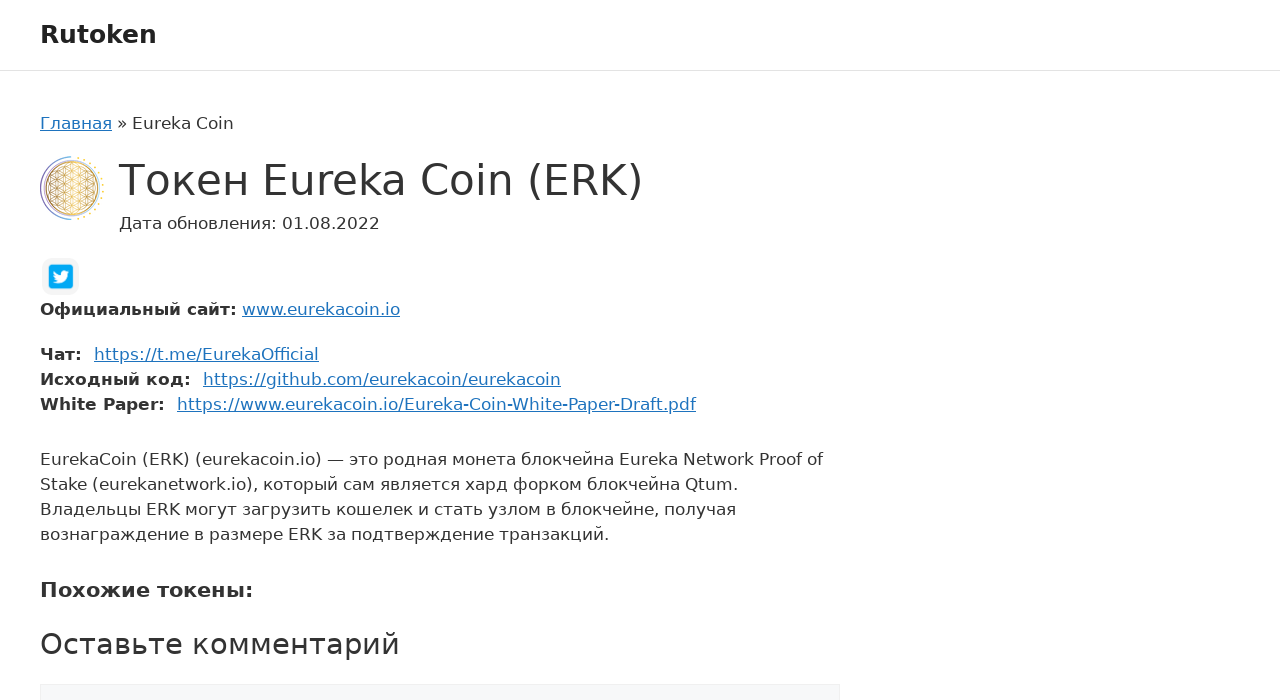

--- FILE ---
content_type: text/html; charset=UTF-8
request_url: https://ptcentre.ru/eureka-coin/
body_size: 8019
content:
<!DOCTYPE html>
<html lang="ru-RU">
<head>
	<meta charset="UTF-8">
	<meta name='robots' content='index, follow, max-image-preview:large, max-snippet:-1, max-video-preview:-1' />
<meta name="viewport" content="width=device-width, initial-scale=1">
	<!-- This site is optimized with the Yoast SEO plugin v20.8 - https://yoast.com/wordpress/plugins/seo/ -->
	<title>Токен Eureka Coin: цена криптовалюты, обзор монеты</title>
	<meta name="description" content="Описание токена Eureka Coin на русском: цена криптовалюты, что это за монета" />
	<link rel="canonical" href="https://ptcentre.ru/eureka-coin/" />
	<meta property="og:locale" content="ru_RU" />
	<meta property="og:type" content="article" />
	<meta property="og:title" content="Токен Eureka Coin: цена криптовалюты, обзор монеты" />
	<meta property="og:description" content="Описание токена Eureka Coin на русском: цена криптовалюты, что это за монета" />
	<meta property="og:url" content="https://ptcentre.ru/eureka-coin/" />
	<meta property="og:site_name" content="Rutoken" />
	<meta property="article:published_time" content="2022-08-01T15:31:37+00:00" />
	<meta property="og:image" content="https://ptcentre.ru/wp-content/uploads/2022/08/4966.png" />
	<meta property="og:image:width" content="64" />
	<meta property="og:image:height" content="64" />
	<meta property="og:image:type" content="image/png" />
	<meta name="author" content="adminct" />
	<meta name="twitter:card" content="summary_large_image" />
	<script type="application/ld+json" class="yoast-schema-graph">{"@context":"https://schema.org","@graph":[{"@type":"WebPage","@id":"https://ptcentre.ru/eureka-coin/","url":"https://ptcentre.ru/eureka-coin/","name":"Токен Eureka Coin: цена криптовалюты, обзор монеты","isPartOf":{"@id":"https://ptcentre.ru/#website"},"primaryImageOfPage":{"@id":"https://ptcentre.ru/eureka-coin/#primaryimage"},"image":{"@id":"https://ptcentre.ru/eureka-coin/#primaryimage"},"thumbnailUrl":"https://ptcentre.ru/wp-content/uploads/2022/08/4966.png","datePublished":"2022-08-01T15:31:37+00:00","dateModified":"2022-08-01T15:31:37+00:00","author":{"@id":"https://ptcentre.ru/#/schema/person/0ea6df40b9cdb821978e3bc07b17d429"},"description":"Описание токена Eureka Coin на русском: цена криптовалюты, что это за монета","breadcrumb":{"@id":"https://ptcentre.ru/eureka-coin/#breadcrumb"},"inLanguage":"ru-RU","potentialAction":[{"@type":"ReadAction","target":["https://ptcentre.ru/eureka-coin/"]}]},{"@type":"ImageObject","inLanguage":"ru-RU","@id":"https://ptcentre.ru/eureka-coin/#primaryimage","url":"https://ptcentre.ru/wp-content/uploads/2022/08/4966.png","contentUrl":"https://ptcentre.ru/wp-content/uploads/2022/08/4966.png","width":64,"height":64},{"@type":"BreadcrumbList","@id":"https://ptcentre.ru/eureka-coin/#breadcrumb","itemListElement":[{"@type":"ListItem","position":1,"name":"Главная","item":"https://ptcentre.ru/"},{"@type":"ListItem","position":2,"name":"Eureka Coin"}]},{"@type":"WebSite","@id":"https://ptcentre.ru/#website","url":"https://ptcentre.ru/","name":"Rutoken","description":"Каталог криптовалют на русском языке","potentialAction":[{"@type":"SearchAction","target":{"@type":"EntryPoint","urlTemplate":"https://ptcentre.ru/?s={search_term_string}"},"query-input":"required name=search_term_string"}],"inLanguage":"ru-RU"},{"@type":"Person","@id":"https://ptcentre.ru/#/schema/person/0ea6df40b9cdb821978e3bc07b17d429","name":"adminct","image":{"@type":"ImageObject","inLanguage":"ru-RU","@id":"https://ptcentre.ru/#/schema/person/image/","url":"https://secure.gravatar.com/avatar/5787843b8f17b2f8c5fedcc8df6b4866?s=96&d=mm&r=g","contentUrl":"https://secure.gravatar.com/avatar/5787843b8f17b2f8c5fedcc8df6b4866?s=96&d=mm&r=g","caption":"adminct"},"sameAs":["https://ptcentre.ru"]}]}</script>
	<!-- / Yoast SEO plugin. -->


<link rel="alternate" type="application/rss+xml" title="Rutoken &raquo; Лента" href="https://ptcentre.ru/feed/" />
<link rel="alternate" type="application/rss+xml" title="Rutoken &raquo; Лента комментариев" href="https://ptcentre.ru/comments/feed/" />
<link rel="alternate" type="application/rss+xml" title="Rutoken &raquo; Лента комментариев к &laquo;Eureka Coin&raquo;" href="https://ptcentre.ru/eureka-coin/feed/" />
<link rel='stylesheet' id='classic-theme-styles-css' href='https://ptcentre.ru/wp-includes/css/classic-themes.min.css?ver=6.2.2' media='all' />
<link rel='stylesheet' id='fancybox-css' href='https://ptcentre.ru/wp-content/themes/generatepress-child-cryptotokens/assets/libs/fancybox/jquery.fancybox.min.css?ver=6.2.2' media='all' />
<link rel='stylesheet' id='generate-style-css' href='https://ptcentre.ru/wp-content/themes/generatepress/assets/css/main.min.css?ver=3.2.4' media='all' />
<style id='generate-style-inline-css'>
body{background-color:var(--base-3);color:var(--contrast);}a{color:var(--accent);}a{text-decoration:underline;}.entry-title a, .site-branding a, a.button, .wp-block-button__link, .main-navigation a{text-decoration:none;}a:hover, a:focus, a:active{color:var(--contrast);}.grid-container{max-width:1600px;}.wp-block-group__inner-container{max-width:1600px;margin-left:auto;margin-right:auto;}:root{--contrast:#222222;--contrast-2:#575760;--contrast-3:#b2b2be;--base:#f0f0f0;--base-2:#f7f8f9;--base-3:#ffffff;--accent:#1e73be;}.has-contrast-color{color:var(--contrast);}.has-contrast-background-color{background-color:var(--contrast);}.has-contrast-2-color{color:var(--contrast-2);}.has-contrast-2-background-color{background-color:var(--contrast-2);}.has-contrast-3-color{color:var(--contrast-3);}.has-contrast-3-background-color{background-color:var(--contrast-3);}.has-base-color{color:var(--base);}.has-base-background-color{background-color:var(--base);}.has-base-2-color{color:var(--base-2);}.has-base-2-background-color{background-color:var(--base-2);}.has-base-3-color{color:var(--base-3);}.has-base-3-background-color{background-color:var(--base-3);}.has-accent-color{color:var(--accent);}.has-accent-background-color{background-color:var(--accent);}.top-bar{background-color:#636363;color:#ffffff;}.top-bar a{color:#ffffff;}.top-bar a:hover{color:#303030;}.site-header{background-color:var(--base-3);}.main-title a,.main-title a:hover{color:var(--contrast);}.site-description{color:var(--contrast-2);}.mobile-menu-control-wrapper .menu-toggle,.mobile-menu-control-wrapper .menu-toggle:hover,.mobile-menu-control-wrapper .menu-toggle:focus,.has-inline-mobile-toggle #site-navigation.toggled{background-color:rgba(0, 0, 0, 0.02);}.main-navigation,.main-navigation ul ul{background-color:var(--base-3);}.main-navigation .main-nav ul li a, .main-navigation .menu-toggle, .main-navigation .menu-bar-items{color:var(--contrast);}.main-navigation .main-nav ul li:not([class*="current-menu-"]):hover > a, .main-navigation .main-nav ul li:not([class*="current-menu-"]):focus > a, .main-navigation .main-nav ul li.sfHover:not([class*="current-menu-"]) > a, .main-navigation .menu-bar-item:hover > a, .main-navigation .menu-bar-item.sfHover > a{color:var(--accent);}button.menu-toggle:hover,button.menu-toggle:focus{color:var(--contrast);}.main-navigation .main-nav ul li[class*="current-menu-"] > a{color:var(--accent);}.navigation-search input[type="search"],.navigation-search input[type="search"]:active, .navigation-search input[type="search"]:focus, .main-navigation .main-nav ul li.search-item.active > a, .main-navigation .menu-bar-items .search-item.active > a{color:var(--accent);}.main-navigation ul ul{background-color:var(--base);}.separate-containers .inside-article, .separate-containers .comments-area, .separate-containers .page-header, .one-container .container, .separate-containers .paging-navigation, .inside-page-header{background-color:var(--base-3);}.entry-title a{color:var(--contrast);}.entry-title a:hover{color:var(--contrast-2);}.entry-meta{color:var(--contrast-2);}.sidebar .widget{background-color:var(--base-3);}.footer-widgets{background-color:var(--base-3);}.site-info{background-color:var(--base-3);}input[type="text"],input[type="email"],input[type="url"],input[type="password"],input[type="search"],input[type="tel"],input[type="number"],textarea,select{color:var(--contrast);background-color:var(--base-2);border-color:var(--base);}input[type="text"]:focus,input[type="email"]:focus,input[type="url"]:focus,input[type="password"]:focus,input[type="search"]:focus,input[type="tel"]:focus,input[type="number"]:focus,textarea:focus,select:focus{color:var(--contrast);background-color:var(--base-2);border-color:var(--contrast-3);}button,html input[type="button"],input[type="reset"],input[type="submit"],a.button,a.wp-block-button__link:not(.has-background){color:#ffffff;background-color:#55555e;}button:hover,html input[type="button"]:hover,input[type="reset"]:hover,input[type="submit"]:hover,a.button:hover,button:focus,html input[type="button"]:focus,input[type="reset"]:focus,input[type="submit"]:focus,a.button:focus,a.wp-block-button__link:not(.has-background):active,a.wp-block-button__link:not(.has-background):focus,a.wp-block-button__link:not(.has-background):hover{color:#ffffff;background-color:#3f4047;}a.generate-back-to-top{background-color:rgba( 0,0,0,0.4 );color:#ffffff;}a.generate-back-to-top:hover,a.generate-back-to-top:focus{background-color:rgba( 0,0,0,0.6 );color:#ffffff;}@media (max-width:768px){.main-navigation .menu-bar-item:hover > a, .main-navigation .menu-bar-item.sfHover > a{background:none;color:var(--contrast);}}.nav-below-header .main-navigation .inside-navigation.grid-container, .nav-above-header .main-navigation .inside-navigation.grid-container{padding:0px 20px 0px 20px;}.site-main .wp-block-group__inner-container{padding:40px;}.separate-containers .paging-navigation{padding-top:20px;padding-bottom:20px;}.entry-content .alignwide, body:not(.no-sidebar) .entry-content .alignfull{margin-left:-40px;width:calc(100% + 80px);max-width:calc(100% + 80px);}.rtl .menu-item-has-children .dropdown-menu-toggle{padding-left:20px;}.rtl .main-navigation .main-nav ul li.menu-item-has-children > a{padding-right:20px;}@media (max-width:768px){.separate-containers .inside-article, .separate-containers .comments-area, .separate-containers .page-header, .separate-containers .paging-navigation, .one-container .site-content, .inside-page-header{padding:30px;}.site-main .wp-block-group__inner-container{padding:30px;}.inside-top-bar{padding-right:30px;padding-left:30px;}.inside-header{padding-right:30px;padding-left:30px;}.widget-area .widget{padding-top:30px;padding-right:30px;padding-bottom:30px;padding-left:30px;}.footer-widgets-container{padding-top:30px;padding-right:30px;padding-bottom:30px;padding-left:30px;}.inside-site-info{padding-right:30px;padding-left:30px;}.entry-content .alignwide, body:not(.no-sidebar) .entry-content .alignfull{margin-left:-30px;width:calc(100% + 60px);max-width:calc(100% + 60px);}.one-container .site-main .paging-navigation{margin-bottom:20px;}}/* End cached CSS */.is-right-sidebar{width:30%;}.is-left-sidebar{width:30%;}.site-content .content-area{width:70%;}@media (max-width:768px){.main-navigation .menu-toggle,.sidebar-nav-mobile:not(#sticky-placeholder){display:block;}.main-navigation ul,.gen-sidebar-nav,.main-navigation:not(.slideout-navigation):not(.toggled) .main-nav > ul,.has-inline-mobile-toggle #site-navigation .inside-navigation > *:not(.navigation-search):not(.main-nav){display:none;}.nav-align-right .inside-navigation,.nav-align-center .inside-navigation{justify-content:space-between;}.has-inline-mobile-toggle .mobile-menu-control-wrapper{display:flex;flex-wrap:wrap;}.has-inline-mobile-toggle .inside-header{flex-direction:row;text-align:left;flex-wrap:wrap;}.has-inline-mobile-toggle .header-widget,.has-inline-mobile-toggle #site-navigation{flex-basis:100%;}.nav-float-left .has-inline-mobile-toggle #site-navigation{order:10;}}
</style>
<link rel='stylesheet' id='generate-child-css' href='https://ptcentre.ru/wp-content/themes/generatepress-child-cryptotokens/style.css?ver=1662124879' media='all' />
<link rel='stylesheet' id='cgames-main-styles-css' href='https://ptcentre.ru/wp-content/themes/generatepress-child-cryptotokens/assets/dist/css/main.css?ver=1662124879' media='all' />
<link rel='stylesheet' id='generate-comments-css' href='https://ptcentre.ru/wp-content/themes/generatepress/assets/css/components/comments.min.css?ver=3.2.4' media='all' />
<link rel='stylesheet' id='generate-widget-areas-css' href='https://ptcentre.ru/wp-content/themes/generatepress/assets/css/components/widget-areas.min.css?ver=3.2.4' media='all' />
<link rel='stylesheet' id='wpc-filter-everything-css' href='https://ptcentre.ru/wp-content/plugins/filter-everything-pro/assets/css/filter-everything.min.css?ver=1.6.5' media='all' />
<link rel='stylesheet' id='wpc-filter-everything-custom-css' href='https://ptcentre.ru/wp-content/uploads/cache/filter-everything/e250f945066b3c9d09608a1c6ea09788.css?ver=6.2.2' media='all' />
<script src='https://ptcentre.ru/wp-includes/js/jquery/jquery.min.js?ver=3.6.4' id='jquery-core-js'></script>
<script src='https://ptcentre.ru/wp-includes/js/jquery/jquery-migrate.min.js?ver=3.4.0' id='jquery-migrate-js'></script>
<link rel="https://api.w.org/" href="https://ptcentre.ru/wp-json/" /><link rel="alternate" type="application/json" href="https://ptcentre.ru/wp-json/wp/v2/posts/956" /><link rel="EditURI" type="application/rsd+xml" title="RSD" href="https://ptcentre.ru/xmlrpc.php?rsd" />
<link rel="wlwmanifest" type="application/wlwmanifest+xml" href="https://ptcentre.ru/wp-includes/wlwmanifest.xml" />
<meta name="generator" content="WordPress 6.2.2" />
<link rel='shortlink' href='https://ptcentre.ru/?p=956' />
<link rel="alternate" type="application/json+oembed" href="https://ptcentre.ru/wp-json/oembed/1.0/embed?url=https%3A%2F%2Fptcentre.ru%2Feureka-coin%2F" />
<link rel="alternate" type="text/xml+oembed" href="https://ptcentre.ru/wp-json/oembed/1.0/embed?url=https%3A%2F%2Fptcentre.ru%2Feureka-coin%2F&#038;format=xml" />
</head>

<body class="post-template-default single single-post postid-956 single-format-standard wp-embed-responsive right-sidebar nav-float-right one-container header-aligned-left dropdown-hover featured-image-active" itemtype="https://schema.org/Blog" itemscope>
	<a class="screen-reader-text skip-link" href="#content" title="Перейти к содержимому">Перейти к содержимому</a>		<header class="site-header has-inline-mobile-toggle" id="masthead" aria-label="Сайт"  itemtype="https://schema.org/WPHeader" itemscope>
			<div class="inside-header grid-container">
				<div class="site-branding">
						<p class="main-title" itemprop="headline">
					<a href="https://ptcentre.ru/" rel="home">
						Rutoken
					</a>
				</p>
						
					</div>	<nav class="main-navigation mobile-menu-control-wrapper" id="mobile-menu-control-wrapper" aria-label="Мобильный переключатель">
				<button data-nav="site-navigation" class="menu-toggle" aria-controls="primary-menu" aria-expanded="false">
			<span class="gp-icon icon-menu-bars"><svg viewBox="0 0 512 512" aria-hidden="true" xmlns="http://www.w3.org/2000/svg" width="1em" height="1em"><path d="M0 96c0-13.255 10.745-24 24-24h464c13.255 0 24 10.745 24 24s-10.745 24-24 24H24c-13.255 0-24-10.745-24-24zm0 160c0-13.255 10.745-24 24-24h464c13.255 0 24 10.745 24 24s-10.745 24-24 24H24c-13.255 0-24-10.745-24-24zm0 160c0-13.255 10.745-24 24-24h464c13.255 0 24 10.745 24 24s-10.745 24-24 24H24c-13.255 0-24-10.745-24-24z" /></svg><svg viewBox="0 0 512 512" aria-hidden="true" xmlns="http://www.w3.org/2000/svg" width="1em" height="1em"><path d="M71.029 71.029c9.373-9.372 24.569-9.372 33.942 0L256 222.059l151.029-151.03c9.373-9.372 24.569-9.372 33.942 0 9.372 9.373 9.372 24.569 0 33.942L289.941 256l151.03 151.029c9.372 9.373 9.372 24.569 0 33.942-9.373 9.372-24.569 9.372-33.942 0L256 289.941l-151.029 151.03c-9.373 9.372-24.569 9.372-33.942 0-9.372-9.373-9.372-24.569 0-33.942L222.059 256 71.029 104.971c-9.372-9.373-9.372-24.569 0-33.942z" /></svg></span><span class="screen-reader-text">Меню</span>		</button>
	</nav>
			<nav class="main-navigation sub-menu-right" id="site-navigation" aria-label="Основной"  itemtype="https://schema.org/SiteNavigationElement" itemscope>
			<div class="inside-navigation grid-container">
								<button class="menu-toggle" aria-controls="primary-menu" aria-expanded="false">
					<span class="gp-icon icon-menu-bars"><svg viewBox="0 0 512 512" aria-hidden="true" xmlns="http://www.w3.org/2000/svg" width="1em" height="1em"><path d="M0 96c0-13.255 10.745-24 24-24h464c13.255 0 24 10.745 24 24s-10.745 24-24 24H24c-13.255 0-24-10.745-24-24zm0 160c0-13.255 10.745-24 24-24h464c13.255 0 24 10.745 24 24s-10.745 24-24 24H24c-13.255 0-24-10.745-24-24zm0 160c0-13.255 10.745-24 24-24h464c13.255 0 24 10.745 24 24s-10.745 24-24 24H24c-13.255 0-24-10.745-24-24z" /></svg><svg viewBox="0 0 512 512" aria-hidden="true" xmlns="http://www.w3.org/2000/svg" width="1em" height="1em"><path d="M71.029 71.029c9.373-9.372 24.569-9.372 33.942 0L256 222.059l151.029-151.03c9.373-9.372 24.569-9.372 33.942 0 9.372 9.373 9.372 24.569 0 33.942L289.941 256l151.03 151.029c9.372 9.373 9.372 24.569 0 33.942-9.373 9.372-24.569 9.372-33.942 0L256 289.941l-151.029 151.03c-9.373 9.372-24.569 9.372-33.942 0-9.372-9.373-9.372-24.569 0-33.942L222.059 256 71.029 104.971c-9.372-9.373-9.372-24.569 0-33.942z" /></svg></span><span class="mobile-menu">Меню</span>				</button>
						<div id="primary-menu" class="main-nav">
			<ul class="menu sf-menu">
							</ul>
		</div>
					</div>
		</nav>
					</div>
		</header>
		
	<div class="site grid-container container hfeed" id="page">
				<div class="site-content" id="content">
			
	<div class="content-area" id="primary">
		<main class="site-main" id="main">
			<nav class="breadcrumbs"><span><span><a href="https://ptcentre.ru/">Главная</a></span> » <span class="breadcrumb_last" aria-current="page">Eureka Coin</span></span></nav>
<article id="post-956" class="post-956 post type-post status-publish format-standard has-post-thumbnail hentry" itemtype="https://schema.org/CreativeWork" itemscope>
	<div class="inside-article">
	
		<div class="token">
		
			<div class="token__content">
			
				<header class="token__header">
					
										<div class="token__header-thumb">
						<img width="64" height="64" src="https://ptcentre.ru/wp-content/uploads/2022/08/4966.png" class="token__image wp-post-image" alt="" decoding="async" />					</div>
										
					<div class="token__header-body">
					
						<div class="token__headline">
						
														<h1 class="token__title">Токен Eureka Coin (ERK)</h1>
							
							<div class="token__meta">
																<div class="token__date">Дата обновления: 01.08.2022</div>
								
							</div><!-- .token__meta -->
						
						</div><!-- .token__headline -->
						
					</div><!-- .token__header-body -->
					
				</header><!-- .token__header -->
				
				<div class="token__links">

											<ul class="token__social-links token-social">
						
													
							<li class="token-social__item">
								<span class="span-link token-social__link" data-hash="aHR0cHM6Ly90d2l0dGVyLmNvbS9FdXJla2FYMw==" data-hidden-link="true"><i class="social-icon social-icon_type_twitter"></i><span class="token-social__name">Twitter</span></span>
							</li>
							
													
						</ul>
										
											<div class="website">
							<span class="website__label">Официальный сайт:</span> <span class="span-link website__link" data-hash="aHR0cHM6Ly93d3cuZXVyZWthY29pbi5pbw==" data-hidden-link="true">www.eurekacoin.io</span>						</div>
										
				</div><!-- .token__links -->
				
				<div class="token__body">
				
										<ul class="token__attributes">
												<li class="token-tags">
							<span class="token-tags__label">Чат:</span>
							<span class="token-tags__items"><span class="span-link" data-hash="aHR0cHM6Ly90Lm1lL0V1cmVrYU9mZmljaWFs" data-hidden-link="true">https://t.me/EurekaOfficial</span></span>
						</li>
												<li class="token-tags">
							<span class="token-tags__label">Исходный код:</span>
							<span class="token-tags__items"><span class="span-link" data-hash="aHR0cHM6Ly9naXRodWIuY29tL2V1cmVrYWNvaW4vZXVyZWthY29pbg==" data-hidden-link="true">https://github.com/eurekacoin/eurekacoin</span></span>
						</li>
												<li class="token-tags">
							<span class="token-tags__label">White Paper:</span>
							<span class="token-tags__items"><span class="span-link" data-hash="aHR0cHM6Ly93d3cuZXVyZWthY29pbi5pby9FdXJla2EtQ29pbi1XaGl0ZS1QYXBlci1EcmFmdC5wZGY=" data-hidden-link="true">https://www.eurekacoin.io/Eureka-Coin-White-Paper-Draft.pdf</span></span>
						</li>
											</ul>
									
					<div class="token__attributes">
											</div><!-- .token__attributes -->

					<div class="token__desc">
						<p>EurekaCoin (ERK) (eurekacoin.io) &#8212; это родная монета блокчейна Eureka Network Proof of Stake (eurekanetwork.io), который сам является хард форком блокчейна Qtum. Владельцы ERK могут загрузить кошелек и стать узлом в блокчейне, получая вознаграждение в размере ERK за подтверждение транзакций.</p>
					</div><!-- .token__desc -->
					
				</div><!-- .token__body -->
				
			</div><!-- .token__content -->
			
			<div class="token__related">
				<div class='yarpp yarpp-related yarpp-related-website yarpp-related-none yarpp-template-thumbnails'>
<!-- YARPP Thumbnails -->
<h3>Похожие токены:</h3>
</div>
			</div><!-- .token__related -->

		</div><!-- .token -->

			</div>
</article>

			<div class="comments-area">
				<div id="comments">

		<div id="respond" class="comment-respond">
		<h3 id="reply-title" class="comment-reply-title">Оставьте комментарий <small><a rel="nofollow" id="cancel-comment-reply-link" href="/eureka-coin/#respond" style="display:none;">Отменить ответ</a></small></h3><form action="https://ptcentre.ru/wp-comments-post.php" method="post" id="commentform" class="comment-form" novalidate><p class="comment-form-comment"><label for="comment" class="screen-reader-text">Комментарий</label><textarea autocomplete="new-password"  id="g33de13561"  name="g33de13561"   cols="45" rows="8" required></textarea><textarea id="comment" aria-label="hp-comment" aria-hidden="true" name="comment" autocomplete="new-password" style="padding:0 !important;clip:rect(1px, 1px, 1px, 1px) !important;position:absolute !important;white-space:nowrap !important;height:1px !important;width:1px !important;overflow:hidden !important;" tabindex="-1"></textarea><script data-noptimize>document.getElementById("comment").setAttribute( "id", "a071561b169ab270d112a836c11796ad" );document.getElementById("g33de13561").setAttribute( "id", "comment" );</script></p><label for="author" class="screen-reader-text">Название</label><input placeholder="Название *" id="author" name="author" type="text" value="" size="30" required />
<label for="email" class="screen-reader-text">Email</label><input placeholder="Email *" id="email" name="email" type="email" value="" size="30" required />
<label for="url" class="screen-reader-text">Сайт</label><input placeholder="Сайт" id="url" name="url" type="url" value="" size="30" />
<p class="comment-form-cookies-consent"><input id="wp-comment-cookies-consent" name="wp-comment-cookies-consent" type="checkbox" value="yes" /> <label for="wp-comment-cookies-consent">Сохранить моё имя, email и адрес сайта в этом браузере для последующих моих комментариев.</label></p>
<p class="form-submit"><input name="submit" type="submit" id="submit" class="submit" value="Комментировать" /> <input type='hidden' name='comment_post_ID' value='956' id='comment_post_ID' />
<input type='hidden' name='comment_parent' id='comment_parent' value='0' />
</p></form>	</div><!-- #respond -->
	
</div><!-- #comments -->
			</div>

					</main>
	</div>

	<div class="widget-area sidebar is-right-sidebar" id="right-sidebar">
	<div class="inside-right-sidebar">
		<div class="object-aside">

	<div class="object-aside__map single-object-map" id="single-object-map"></div>
	
		
</div><!-- .object-aside -->	</div>
</div>

	</div>
</div>


<div class="site-footer">
				<div id="footer-widgets" class="site footer-widgets">
				<div class="footer-widgets-container grid-container">
					<div class="inside-footer-widgets">
							<div class="footer-widget-1">
		<aside id="custom_html-2" class="widget_text widget inner-padding widget_custom_html"><div class="textwidget custom-html-widget"><!--LiveInternet counter--><a href="https://www.liveinternet.ru/click" target="_blank" rel="noopener"><img id="licntBC27" width="88" height="15" style="border:0" 
title="LiveInternet: показано число посетителей за сегодня"
src="[data-uri]"
alt=""/></a><script>(function(d,s){d.getElementById("licntBC27").src=
"https://counter.yadro.ru/hit?t26.1;r"+escape(d.referrer)+
((typeof(s)=="undefined")?"":";s"+s.width+"*"+s.height+"*"+
(s.colorDepth?s.colorDepth:s.pixelDepth))+";u"+escape(d.URL)+
";h"+escape(d.title.substring(0,150))+";"+Math.random()})
(document,screen)</script><!--/LiveInternet--></div></aside>	</div>
		<div class="footer-widget-2">
			</div>
		<div class="footer-widget-3">
			</div>
						</div>
				</div>
			</div>
					<footer class="site-info" aria-label="Сайт"  itemtype="https://schema.org/WPFooter" itemscope>
			<div class="inside-site-info grid-container">
								<div class="copyright-bar">
					<span class="copyright">&copy; 2026 Rutoken</span>				</div>
			</div>
		</footer>
		</div>

<script id="generate-a11y">!function(){"use strict";if("querySelector"in document&&"addEventListener"in window){var e=document.body;e.addEventListener("mousedown",function(){e.classList.add("using-mouse")}),e.addEventListener("keydown",function(){e.classList.remove("using-mouse")})}}();</script><div class="wpc-filters-overlay"></div>
<link rel='stylesheet' id='yarppRelatedCss-css' href='https://ptcentre.ru/wp-content/plugins/yet-another-related-posts-plugin/style/related.css?ver=5.30.3' media='all' />
<link rel='stylesheet' id='yarpp-thumbnails-css' href='https://ptcentre.ru/wp-content/plugins/yet-another-related-posts-plugin/style/styles_thumbnails.css?ver=5.30.3' media='all' />
<style id='yarpp-thumbnails-inline-css'>
.yarpp-thumbnails-horizontal .yarpp-thumbnail {width: 160px;height: 200px;margin: 5px;margin-left: 0px;}.yarpp-thumbnail > img, .yarpp-thumbnail-default {width: 150px;height: 150px;margin: 5px;}.yarpp-thumbnails-horizontal .yarpp-thumbnail-title {margin: 7px;margin-top: 0px;width: 150px;}.yarpp-thumbnail-default > img {min-height: 150px;min-width: 150px;}
</style>
<script src='https://ptcentre.ru/wp-content/themes/generatepress-child-cryptotokens/assets/dist/js/fake-links.js' id='trbd-fake-links-js'></script>
<script src='https://ptcentre.ru/wp-content/themes/generatepress-child-cryptotokens/assets/libs/fancybox/jquery.fancybox.min.js?ver=3.5.7' id='jquery-fancybox-js'></script>
<!--[if lte IE 11]>
<script src='https://ptcentre.ru/wp-content/themes/generatepress/assets/js/classList.min.js?ver=3.2.4' id='generate-classlist-js'></script>
<![endif]-->
<script id='generate-menu-js-extra'>
var generatepressMenu = {"toggleOpenedSubMenus":"1","openSubMenuLabel":"\u041e\u0442\u043a\u0440\u044b\u0442\u044c \u043f\u043e\u0434\u043c\u0435\u043d\u044e","closeSubMenuLabel":"\u0417\u0430\u043a\u0440\u044b\u0442\u044c \u043f\u043e\u0434\u043c\u0435\u043d\u044e"};
</script>
<script src='https://ptcentre.ru/wp-content/themes/generatepress/assets/js/menu.min.js?ver=3.2.4' id='generate-menu-js'></script>
<script src='https://ptcentre.ru/wp-includes/js/comment-reply.min.js?ver=6.2.2' id='comment-reply-js'></script>
<script src='https://ptcentre.ru/wp-includes/js/jquery/ui/core.min.js?ver=1.13.2' id='jquery-ui-core-js'></script>
<script src='https://ptcentre.ru/wp-includes/js/jquery/ui/mouse.min.js?ver=1.13.2' id='jquery-ui-mouse-js'></script>
<script src='https://ptcentre.ru/wp-includes/js/jquery/ui/slider.min.js?ver=1.13.2' id='jquery-ui-slider-js'></script>
<script src='https://ptcentre.ru/wp-content/plugins/filter-everything-pro/assets/js/jquery-ui-touch-punch/jquery-ui-touch-punch.min.js?ver=1.6.5' id='wc-jquery-ui-touchpunch-js'></script>
<script id='wpc-filter-everything-js-extra'>
var wpcFilterFront = {"ajaxUrl":"https:\/\/ptcentre.ru\/wp-admin\/admin-ajax.php","wpcAjaxEnabled":"","wpcStatusCookieName":"wpcContainersStatus","wpcHierarchyListCookieName":"wpcHierarchyListStatus","wpcWidgetStatusCookieName":"wpcWidgetStatus","wpcMobileWidth":"768","showBottomWidget":"no","_nonce":"e7b2da5983","wpcPostContainers":{"default":"#primary"},"wpcAutoScroll":"","wpcAutoScrollOffset":"150","wpcWaitCursor":"1","wpcPostsPerPage":[],"wpcUseSelect2":"","wpcPopupCompatMode":"","wpcApplyButtonSets":[],"wpcQueryOnThePageSets":[]};
</script>
<script src='https://ptcentre.ru/wp-content/plugins/filter-everything-pro/assets/js/filter-everything.min.js?ver=1.6.5' id='wpc-filter-everything-js'></script>

</body>
</html>
